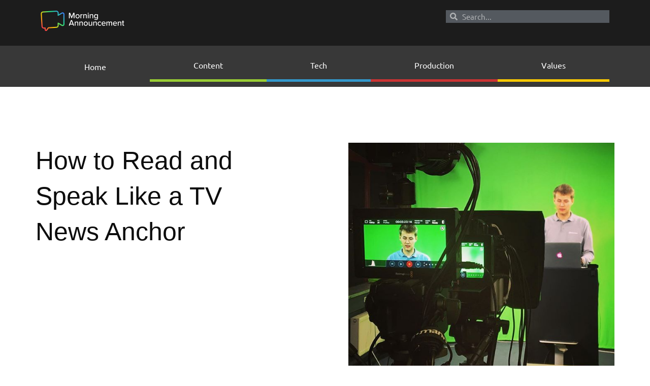

--- FILE ---
content_type: text/css
request_url: https://morningannouncement.com/wp-content/uploads/elementor/css/post-1382.css?ver=1768932995
body_size: 908
content:
.elementor-kit-1382{--e-global-color-primary:#6EC1E4;--e-global-color-secondary:#54595F;--e-global-color-text:#7A7A7A;--e-global-color-accent:#61CE70;--e-global-color-8ade697:#99CD34;--e-global-color-ebd6a41:#3398CC;--e-global-color-d55f225:#CC3333;--e-global-color-f6dfebc:#FBC902;--e-global-color-61dd112:#F48F98;--e-global-color-278fd82:#CC3333;--e-global-color-34fb07d:#131313;--e-global-color-55aff42:#F48F98;--e-global-color-0b4a259:#96A9D4;--e-global-color-62a0c09:#85C595;--e-global-typography-primary-font-family:"Ubuntu_Upload";--e-global-typography-primary-font-weight:600;--e-global-typography-secondary-font-family:"Ubuntu_Upload";--e-global-typography-secondary-font-weight:400;--e-global-typography-text-font-family:"Lato_Upload";--e-global-typography-text-font-weight:400;--e-global-typography-accent-font-family:"Lato_Upload";--e-global-typography-accent-font-weight:500;font-family:"Ubuntu_Upload", Sans-serif;font-size:20px;font-weight:normal;}.elementor-kit-1382 e-page-transition{background-color:#FFBC7D;}.elementor-kit-1382 h1{font-family:"Lato_Upload", Sans-serif;}.elementor-kit-1382 h2{font-family:"Lato_Upload", Sans-serif;font-size:48px;font-weight:bold;line-height:1.2em;letter-spacing:0px;}.elementor-kit-1382 h3{font-family:"Lato_Upload", Sans-serif;font-size:24px;}.elementor-kit-1382 h4{font-family:"Lato_Upload", Sans-serif;}.elementor-kit-1382 h5{font-family:"Lato_Upload", Sans-serif;}.elementor-kit-1382 h6{font-family:"Lato_Upload", Sans-serif;}.elementor-kit-1382 button,.elementor-kit-1382 input[type="button"],.elementor-kit-1382 input[type="submit"],.elementor-kit-1382 .elementor-button{font-family:"Ubuntu_Upload", Sans-serif;font-size:24px;}.elementor-section.elementor-section-boxed > .elementor-container{max-width:1140px;}.e-con{--container-max-width:1140px;}.elementor-widget:not(:last-child){margin-block-end:20px;}.elementor-element{--widgets-spacing:20px 20px;--widgets-spacing-row:20px;--widgets-spacing-column:20px;}{}h1.entry-title{display:var(--page-title-display);}@media(max-width:1024px){.elementor-section.elementor-section-boxed > .elementor-container{max-width:1024px;}.e-con{--container-max-width:1024px;}}@media(max-width:767px){.elementor-section.elementor-section-boxed > .elementor-container{max-width:767px;}.e-con{--container-max-width:767px;}}/* Start Custom Fonts CSS */@font-face {
	font-family: 'Ubuntu_Upload';
	font-style: normal;
	font-weight: 300;
	font-display: auto;
	src: url('https://morningannouncement.com/wp-content/uploads/2021/06/Ubuntu-Light.ttf') format('truetype');
}
@font-face {
	font-family: 'Ubuntu_Upload';
	font-style: italic;
	font-weight: 300;
	font-display: auto;
	src: url('https://morningannouncement.com/wp-content/uploads/2021/06/Ubuntu-LightItalic.ttf') format('truetype');
}
@font-face {
	font-family: 'Ubuntu_Upload';
	font-style: normal;
	font-weight: normal;
	font-display: auto;
	src: url('https://morningannouncement.com/wp-content/uploads/2021/06/Ubuntu-Regular.ttf') format('truetype');
}
@font-face {
	font-family: 'Ubuntu_Upload';
	font-style: italic;
	font-weight: normal;
	font-display: auto;
	src: url('https://morningannouncement.com/wp-content/uploads/2021/06/Ubuntu-Italic.ttf') format('truetype');
}
@font-face {
	font-family: 'Ubuntu_Upload';
	font-style: normal;
	font-weight: 500;
	font-display: auto;
	src: url('https://morningannouncement.com/wp-content/uploads/2021/06/Ubuntu-Medium.ttf') format('truetype');
}
@font-face {
	font-family: 'Ubuntu_Upload';
	font-style: italic;
	font-weight: 500;
	font-display: auto;
	src: url('https://morningannouncement.com/wp-content/uploads/2021/06/Ubuntu-MediumItalic.ttf') format('truetype');
}
@font-face {
	font-family: 'Ubuntu_Upload';
	font-style: normal;
	font-weight: bold;
	font-display: auto;
	src: url('https://morningannouncement.com/wp-content/uploads/2021/06/Ubuntu-Bold.ttf') format('truetype');
}
@font-face {
	font-family: 'Ubuntu_Upload';
	font-style: italic;
	font-weight: bold;
	font-display: auto;
	src: url('https://morningannouncement.com/wp-content/uploads/2021/06/Ubuntu-BoldItalic.ttf') format('truetype');
}
/* End Custom Fonts CSS */
/* Start Custom Fonts CSS */@font-face {
	font-family: 'Lato_Upload';
	font-style: normal;
	font-weight: 100;
	font-display: auto;
	src: url('https://morningannouncement.com/wp-content/uploads/2021/06/Lato-Thin.ttf') format('truetype');
}
@font-face {
	font-family: 'Lato_Upload';
	font-style: italic;
	font-weight: 300;
	font-display: auto;
	src: url('https://morningannouncement.com/wp-content/uploads/2021/06/Lato-LightItalic.ttf') format('truetype');
}
@font-face {
	font-family: 'Lato_Upload';
	font-style: normal;
	font-weight: normal;
	font-display: auto;
	src: url('https://morningannouncement.com/wp-content/uploads/2021/06/Lato-Regular.ttf') format('truetype');
}
@font-face {
	font-family: 'Lato_Upload';
	font-style: italic;
	font-weight: normal;
	font-display: auto;
	src: url('https://morningannouncement.com/wp-content/uploads/2021/06/Lato-Italic.ttf') format('truetype');
}
@font-face {
	font-family: 'Lato_Upload';
	font-style: normal;
	font-weight: 300;
	font-display: auto;
	src: url('https://morningannouncement.com/wp-content/uploads/2021/06/Lato-Light.ttf') format('truetype');
}
@font-face {
	font-family: 'Lato_Upload';
	font-style: italic;
	font-weight: bold;
	font-display: auto;
	src: url('https://morningannouncement.com/wp-content/uploads/2021/06/Lato-BoldItalic.ttf') format('truetype');
}
@font-face {
	font-family: 'Lato_Upload';
	font-style: normal;
	font-weight: bold;
	font-display: auto;
	src: url('https://morningannouncement.com/wp-content/uploads/2021/06/Lato-Bold.ttf') format('truetype');
}
@font-face {
	font-family: 'Lato_Upload';
	font-style: italic;
	font-weight: 900;
	font-display: auto;
	src: url('https://morningannouncement.com/wp-content/uploads/2021/06/Lato-BlackItalic.ttf') format('truetype');
}
@font-face {
	font-family: 'Lato_Upload';
	font-style: normal;
	font-weight: 900;
	font-display: auto;
	src: url('https://morningannouncement.com/wp-content/uploads/2021/06/Lato-Black.ttf') format('truetype');
}
@font-face {
	font-family: 'Lato_Upload';
	font-style: italic;
	font-weight: 100;
	font-display: auto;
	src: url('https://morningannouncement.com/wp-content/uploads/2021/06/Lato-ThinItalic.ttf') format('truetype');
}
/* End Custom Fonts CSS */

--- FILE ---
content_type: text/css
request_url: https://morningannouncement.com/wp-content/uploads/elementor/css/post-1139.css?ver=1768941570
body_size: 432
content:
.elementor-1139 .elementor-element.elementor-element-6adb8202{font-family:var( --e-global-typography-text-font-family ), Sans-serif;font-weight:var( --e-global-typography-text-font-weight );}.elementor-1139 .elementor-element.elementor-element-238d33e:not(.elementor-motion-effects-element-type-background) > .elementor-widget-wrap, .elementor-1139 .elementor-element.elementor-element-238d33e > .elementor-widget-wrap > .elementor-motion-effects-container > .elementor-motion-effects-layer{background-color:var( --e-global-color-61dd112 );}.elementor-1139 .elementor-element.elementor-element-238d33e > .elementor-element-populated{transition:background 0.3s, border 0.3s, border-radius 0.3s, box-shadow 0.3s;padding:50px 50px 50px 50px;}.elementor-1139 .elementor-element.elementor-element-238d33e > .elementor-element-populated > .elementor-background-overlay{transition:background 0.3s, border-radius 0.3s, opacity 0.3s;}.elementor-1139 .elementor-element.elementor-element-2171771 .elementor-heading-title{font-family:"Lato Upload", Sans-serif;font-weight:600;line-height:1.6em;color:var( --e-global-color-34fb07d );}.elementor-1139 .elementor-element.elementor-element-4fa2579 .elementor-button{background-color:#CC3333;fill:#FFFFFF;color:#FFFFFF;}.elementor-1139 .elementor-element.elementor-element-4fa2579 .elementor-button:hover, .elementor-1139 .elementor-element.elementor-element-4fa2579 .elementor-button:focus{background-color:#9A2929;}.elementor-1139 .elementor-element.elementor-element-abcd02e{font-family:var( --e-global-typography-text-font-family ), Sans-serif;font-weight:var( --e-global-typography-text-font-weight );}.elementor-1139 .elementor-element.elementor-element-2b30cb3:not(.elementor-motion-effects-element-type-background) > .elementor-widget-wrap, .elementor-1139 .elementor-element.elementor-element-2b30cb3 > .elementor-widget-wrap > .elementor-motion-effects-container > .elementor-motion-effects-layer{background-color:var( --e-global-color-61dd112 );}.elementor-1139 .elementor-element.elementor-element-2b30cb3 > .elementor-element-populated{transition:background 0.3s, border 0.3s, border-radius 0.3s, box-shadow 0.3s;padding:50px 50px 50px 50px;}.elementor-1139 .elementor-element.elementor-element-2b30cb3 > .elementor-element-populated > .elementor-background-overlay{transition:background 0.3s, border-radius 0.3s, opacity 0.3s;}.elementor-1139 .elementor-element.elementor-element-ea47d55 .elementor-heading-title{font-family:"Lato Upload", Sans-serif;font-weight:600;line-height:1.6em;color:var( --e-global-color-34fb07d );}.elementor-1139 .elementor-element.elementor-element-8a74bff .elementor-button{background-color:#CC3333;fill:#FFFFFF;color:#FFFFFF;}.elementor-1139 .elementor-element.elementor-element-8a74bff .elementor-button:hover, .elementor-1139 .elementor-element.elementor-element-8a74bff .elementor-button:focus{background-color:#9A2929;}

--- FILE ---
content_type: text/css
request_url: https://morningannouncement.com/wp-content/uploads/elementor/css/post-1384.css?ver=1768932995
body_size: 1386
content:
.elementor-1384 .elementor-element.elementor-element-b3c75c9{--display:flex;--min-height:90px;--flex-direction:row;--container-widget-width:calc( ( 1 - var( --container-widget-flex-grow ) ) * 100% );--container-widget-height:100%;--container-widget-flex-grow:1;--container-widget-align-self:stretch;--flex-wrap-mobile:wrap;--align-items:stretch;--gap:10px 10px;--row-gap:10px;--column-gap:10px;}.elementor-1384 .elementor-element.elementor-element-b3c75c9:not(.elementor-motion-effects-element-type-background), .elementor-1384 .elementor-element.elementor-element-b3c75c9 > .elementor-motion-effects-container > .elementor-motion-effects-layer{background-color:#1c1c1c;}.elementor-1384 .elementor-element.elementor-element-34c034e{--display:flex;}.elementor-1384 .elementor-element.elementor-element-54baf1a{text-align:start;}.elementor-1384 .elementor-element.elementor-element-6d8fc41{--display:flex;}.elementor-1384 .elementor-element.elementor-element-db6675c .elementor-search-form__container{min-height:25px;}.elementor-1384 .elementor-element.elementor-element-db6675c .elementor-search-form__submit{min-width:25px;}body:not(.rtl) .elementor-1384 .elementor-element.elementor-element-db6675c .elementor-search-form__icon{padding-left:calc(25px / 3);}body.rtl .elementor-1384 .elementor-element.elementor-element-db6675c .elementor-search-form__icon{padding-right:calc(25px / 3);}.elementor-1384 .elementor-element.elementor-element-db6675c .elementor-search-form__input, .elementor-1384 .elementor-element.elementor-element-db6675c.elementor-search-form--button-type-text .elementor-search-form__submit{padding-left:calc(25px / 3);padding-right:calc(25px / 3);}.elementor-1384 .elementor-element.elementor-element-db6675c .elementor-search-form__icon{--e-search-form-icon-size-minimal:15px;}.elementor-1384 .elementor-element.elementor-element-db6675c .elementor-search-form__input,
					.elementor-1384 .elementor-element.elementor-element-db6675c .elementor-search-form__icon,
					.elementor-1384 .elementor-element.elementor-element-db6675c .elementor-lightbox .dialog-lightbox-close-button,
					.elementor-1384 .elementor-element.elementor-element-db6675c .elementor-lightbox .dialog-lightbox-close-button:hover,
					.elementor-1384 .elementor-element.elementor-element-db6675c.elementor-search-form--skin-full_screen input[type="search"].elementor-search-form__input{color:#EFEFEF;fill:#EFEFEF;}.elementor-1384 .elementor-element.elementor-element-db6675c:not(.elementor-search-form--skin-full_screen) .elementor-search-form__container{background-color:var( --e-global-color-secondary );border-radius:0px;}.elementor-1384 .elementor-element.elementor-element-db6675c.elementor-search-form--skin-full_screen input[type="search"].elementor-search-form__input{background-color:var( --e-global-color-secondary );border-radius:0px;}.elementor-1384 .elementor-element.elementor-element-db6675c:not(.elementor-search-form--skin-full_screen) .elementor-search-form--focus .elementor-search-form__input,
					.elementor-1384 .elementor-element.elementor-element-db6675c .elementor-search-form--focus .elementor-search-form__icon,
					.elementor-1384 .elementor-element.elementor-element-db6675c .elementor-lightbox .dialog-lightbox-close-button:hover,
					.elementor-1384 .elementor-element.elementor-element-db6675c.elementor-search-form--skin-full_screen input[type="search"].elementor-search-form__input:focus{color:#e82a00;fill:#e82a00;}.elementor-1384 .elementor-element.elementor-element-db6675c:not(.elementor-search-form--skin-full_screen) .elementor-search-form--focus .elementor-search-form__container{background-color:#ffffff;}.elementor-1384 .elementor-element.elementor-element-db6675c.elementor-search-form--skin-full_screen input[type="search"].elementor-search-form__input:focus{background-color:#ffffff;}.elementor-1384 .elementor-element.elementor-element-899fec2{--display:flex;--flex-direction:row;--container-widget-width:calc( ( 1 - var( --container-widget-flex-grow ) ) * 100% );--container-widget-height:100%;--container-widget-flex-grow:1;--container-widget-align-self:stretch;--flex-wrap-mobile:wrap;--align-items:stretch;--gap:0px 0px;--row-gap:0px;--column-gap:0px;--padding-top:0px;--padding-bottom:0px;--padding-left:60px;--padding-right:60px;}.elementor-1384 .elementor-element.elementor-element-899fec2:not(.elementor-motion-effects-element-type-background), .elementor-1384 .elementor-element.elementor-element-899fec2 > .elementor-motion-effects-container > .elementor-motion-effects-layer{background-color:#383838;}.elementor-1384 .elementor-element.elementor-element-09e0c81{--display:flex;}.elementor-1384 .elementor-element.elementor-element-f523a4e.ha-has-bg-overlay:hover > .elementor-widget-container::before{transition:background 0.3s;}.elementor-1384 .elementor-element.elementor-element-f523a4e .elementor-menu-toggle{margin-left:auto;border-width:0px;border-radius:0px;}.elementor-1384 .elementor-element.elementor-element-f523a4e .elementor-nav-menu .elementor-item{font-size:16px;}.elementor-1384 .elementor-element.elementor-element-f523a4e .elementor-nav-menu--main .elementor-item{color:#ffffff;fill:#ffffff;padding-top:18px;padding-bottom:18px;}.elementor-1384 .elementor-element.elementor-element-f523a4e .elementor-nav-menu--main .elementor-item:hover,
					.elementor-1384 .elementor-element.elementor-element-f523a4e .elementor-nav-menu--main .elementor-item.elementor-item-active,
					.elementor-1384 .elementor-element.elementor-element-f523a4e .elementor-nav-menu--main .elementor-item.highlighted,
					.elementor-1384 .elementor-element.elementor-element-f523a4e .elementor-nav-menu--main .elementor-item:focus{color:#fff;}.elementor-1384 .elementor-element.elementor-element-f523a4e .elementor-nav-menu--main:not(.e--pointer-framed) .elementor-item:before,
					.elementor-1384 .elementor-element.elementor-element-f523a4e .elementor-nav-menu--main:not(.e--pointer-framed) .elementor-item:after{background-color:#e82a00;}.elementor-1384 .elementor-element.elementor-element-f523a4e .e--pointer-framed .elementor-item:before,
					.elementor-1384 .elementor-element.elementor-element-f523a4e .e--pointer-framed .elementor-item:after{border-color:#e82a00;}.elementor-1384 .elementor-element.elementor-element-f523a4e .elementor-nav-menu--main .elementor-item.elementor-item-active{color:#000000;}.elementor-1384 .elementor-element.elementor-element-f523a4e .elementor-item:before{border-radius:0px;}.elementor-1384 .elementor-element.elementor-element-f523a4e .e--animation-shutter-in-horizontal .elementor-item:before{border-radius:0px 0px 0 0;}.elementor-1384 .elementor-element.elementor-element-f523a4e .e--animation-shutter-in-horizontal .elementor-item:after{border-radius:0 0 0px 0px;}.elementor-1384 .elementor-element.elementor-element-f523a4e .e--animation-shutter-in-vertical .elementor-item:before{border-radius:0 0px 0px 0;}.elementor-1384 .elementor-element.elementor-element-f523a4e .e--animation-shutter-in-vertical .elementor-item:after{border-radius:0px 0 0 0px;}.elementor-1384 .elementor-element.elementor-element-f523a4e .elementor-nav-menu--dropdown a, .elementor-1384 .elementor-element.elementor-element-f523a4e .elementor-menu-toggle{color:#000000;fill:#000000;}.elementor-1384 .elementor-element.elementor-element-f523a4e .elementor-nav-menu--dropdown{background-color:#f2f2f2;}.elementor-1384 .elementor-element.elementor-element-f523a4e .elementor-nav-menu--dropdown a:hover,
					.elementor-1384 .elementor-element.elementor-element-f523a4e .elementor-nav-menu--dropdown a:focus,
					.elementor-1384 .elementor-element.elementor-element-f523a4e .elementor-nav-menu--dropdown a.elementor-item-active,
					.elementor-1384 .elementor-element.elementor-element-f523a4e .elementor-nav-menu--dropdown a.highlighted,
					.elementor-1384 .elementor-element.elementor-element-f523a4e .elementor-menu-toggle:hover,
					.elementor-1384 .elementor-element.elementor-element-f523a4e .elementor-menu-toggle:focus{color:#00ce1b;}.elementor-1384 .elementor-element.elementor-element-f523a4e .elementor-nav-menu--dropdown a:hover,
					.elementor-1384 .elementor-element.elementor-element-f523a4e .elementor-nav-menu--dropdown a:focus,
					.elementor-1384 .elementor-element.elementor-element-f523a4e .elementor-nav-menu--dropdown a.elementor-item-active,
					.elementor-1384 .elementor-element.elementor-element-f523a4e .elementor-nav-menu--dropdown a.highlighted{background-color:#ededed;}.elementor-1384 .elementor-element.elementor-element-f523a4e .elementor-nav-menu--dropdown .elementor-item, .elementor-1384 .elementor-element.elementor-element-f523a4e .elementor-nav-menu--dropdown  .elementor-sub-item{font-size:15px;}.elementor-1384 .elementor-element.elementor-element-f523a4e div.elementor-menu-toggle{color:#ffffff;}.elementor-1384 .elementor-element.elementor-element-f523a4e div.elementor-menu-toggle svg{fill:#ffffff;}.elementor-1384 .elementor-element.elementor-element-f523a4e div.elementor-menu-toggle:hover, .elementor-1384 .elementor-element.elementor-element-f523a4e div.elementor-menu-toggle:focus{color:#e82a00;}.elementor-1384 .elementor-element.elementor-element-f523a4e div.elementor-menu-toggle:hover svg, .elementor-1384 .elementor-element.elementor-element-f523a4e div.elementor-menu-toggle:focus svg{fill:#e82a00;}.elementor-1384 .elementor-element.elementor-element-f523a4e{--nav-menu-icon-size:30px;}.elementor-theme-builder-content-area{height:400px;}.elementor-location-header:before, .elementor-location-footer:before{content:"";display:table;clear:both;}@media(max-width:1024px){.elementor-1384 .elementor-element.elementor-element-b3c75c9{--min-height:80px;--padding-top:20px;--padding-bottom:20px;--padding-left:20px;--padding-right:20px;}.elementor-1384 .elementor-element.elementor-element-6d8fc41{--padding-top:0px;--padding-bottom:0px;--padding-left:70px;--padding-right:0px;}.elementor-1384 .elementor-element.elementor-element-db6675c .elementor-search-form__icon{--e-search-form-icon-size-minimal:15px;}.elementor-1384 .elementor-element.elementor-element-899fec2{--padding-top:10px;--padding-bottom:10px;--padding-left:20px;--padding-right:20px;}}@media(max-width:767px){.elementor-1384 .elementor-element.elementor-element-b3c75c9{--min-height:87px;--padding-top:15px;--padding-bottom:15px;--padding-left:20px;--padding-right:20px;}.elementor-1384 .elementor-element.elementor-element-34c034e{--width:100%;}.elementor-1384 .elementor-element.elementor-element-54baf1a img{width:150px;}.elementor-1384 .elementor-element.elementor-element-6d8fc41{--width:100%;--padding-top:0px;--padding-bottom:0px;--padding-left:0px;--padding-right:0px;}.elementor-1384 .elementor-element.elementor-element-db6675c .elementor-search-form__icon{--e-search-form-icon-size-minimal:16px;}.elementor-1384 .elementor-element.elementor-element-899fec2{--padding-top:10px;--padding-bottom:10px;--padding-left:20px;--padding-right:20px;}.elementor-1384 .elementor-element.elementor-element-09e0c81{--width:100%;}}@media(min-width:768px){.elementor-1384 .elementor-element.elementor-element-34c034e{--width:70%;}.elementor-1384 .elementor-element.elementor-element-6d8fc41{--width:30%;}}@media(max-width:1024px) and (min-width:768px){.elementor-1384 .elementor-element.elementor-element-34c034e{--width:50%;}.elementor-1384 .elementor-element.elementor-element-6d8fc41{--width:50%;}}/* Start custom CSS for nav-menu, class: .elementor-element-f523a4e */li.menu-item-1364 {border-bottom:5px solid #777777;}
li.menu-item-1365 {border-bottom:5px solid #99CD34;}
li.menu-item-1366{border-bottom:5px solid #3398CC;}
li.menu-item-1367{border-bottom:5px solid #CC3333;}

li.menu-item-1368{border-bottom:5px solid #FBC902;}/* End custom CSS */

--- FILE ---
content_type: text/css
request_url: https://morningannouncement.com/wp-content/uploads/elementor/css/post-1388.css?ver=1768932995
body_size: 825
content:
.elementor-1388 .elementor-element.elementor-element-71868245:not(.elementor-motion-effects-element-type-background), .elementor-1388 .elementor-element.elementor-element-71868245 > .elementor-motion-effects-container > .elementor-motion-effects-layer{background-color:#000000;}.elementor-1388 .elementor-element.elementor-element-71868245{border-style:solid;border-width:5px 0px 0px 0px;transition:background 0.3s, border 0.3s, border-radius 0.3s, box-shadow 0.3s;padding:50px 0px 20px 0px;}.elementor-1388 .elementor-element.elementor-element-71868245 > .elementor-background-overlay{transition:background 0.3s, border-radius 0.3s, opacity 0.3s;}.elementor-1388 .elementor-element.elementor-element-65fcd6b1 .elementor-heading-title{font-size:18px;font-weight:500;color:#ffffff;}.elementor-1388 .elementor-element.elementor-element-5b96dab5 .elementor-icon-list-items:not(.elementor-inline-items) .elementor-icon-list-item:not(:last-child){padding-block-end:calc(5px/2);}.elementor-1388 .elementor-element.elementor-element-5b96dab5 .elementor-icon-list-items:not(.elementor-inline-items) .elementor-icon-list-item:not(:first-child){margin-block-start:calc(5px/2);}.elementor-1388 .elementor-element.elementor-element-5b96dab5 .elementor-icon-list-items.elementor-inline-items .elementor-icon-list-item{margin-inline:calc(5px/2);}.elementor-1388 .elementor-element.elementor-element-5b96dab5 .elementor-icon-list-items.elementor-inline-items{margin-inline:calc(-5px/2);}.elementor-1388 .elementor-element.elementor-element-5b96dab5 .elementor-icon-list-items.elementor-inline-items .elementor-icon-list-item:after{inset-inline-end:calc(-5px/2);}.elementor-1388 .elementor-element.elementor-element-5b96dab5 .elementor-icon-list-icon i{transition:color 0.3s;}.elementor-1388 .elementor-element.elementor-element-5b96dab5 .elementor-icon-list-icon svg{transition:fill 0.3s;}.elementor-1388 .elementor-element.elementor-element-5b96dab5{--e-icon-list-icon-size:0px;--icon-vertical-offset:0px;}.elementor-1388 .elementor-element.elementor-element-5b96dab5 .elementor-icon-list-icon{padding-inline-end:0px;}.elementor-1388 .elementor-element.elementor-element-5b96dab5 .elementor-icon-list-item > .elementor-icon-list-text, .elementor-1388 .elementor-element.elementor-element-5b96dab5 .elementor-icon-list-item > a{font-size:14px;font-weight:300;}.elementor-1388 .elementor-element.elementor-element-5b96dab5 .elementor-icon-list-text{color:rgba(255,255,255,0.79);transition:color 0.3s;}.elementor-1388 .elementor-element.elementor-element-28906601 .elementor-heading-title{font-size:18px;font-weight:500;color:#ffffff;}.elementor-1388 .elementor-element.elementor-element-3dc8ce8b .elementor-icon-list-items:not(.elementor-inline-items) .elementor-icon-list-item:not(:last-child){padding-block-end:calc(5px/2);}.elementor-1388 .elementor-element.elementor-element-3dc8ce8b .elementor-icon-list-items:not(.elementor-inline-items) .elementor-icon-list-item:not(:first-child){margin-block-start:calc(5px/2);}.elementor-1388 .elementor-element.elementor-element-3dc8ce8b .elementor-icon-list-items.elementor-inline-items .elementor-icon-list-item{margin-inline:calc(5px/2);}.elementor-1388 .elementor-element.elementor-element-3dc8ce8b .elementor-icon-list-items.elementor-inline-items{margin-inline:calc(-5px/2);}.elementor-1388 .elementor-element.elementor-element-3dc8ce8b .elementor-icon-list-items.elementor-inline-items .elementor-icon-list-item:after{inset-inline-end:calc(-5px/2);}.elementor-1388 .elementor-element.elementor-element-3dc8ce8b .elementor-icon-list-icon i{transition:color 0.3s;}.elementor-1388 .elementor-element.elementor-element-3dc8ce8b .elementor-icon-list-icon svg{transition:fill 0.3s;}.elementor-1388 .elementor-element.elementor-element-3dc8ce8b{--e-icon-list-icon-size:0px;--icon-vertical-offset:0px;}.elementor-1388 .elementor-element.elementor-element-3dc8ce8b .elementor-icon-list-icon{padding-inline-end:0px;}.elementor-1388 .elementor-element.elementor-element-3dc8ce8b .elementor-icon-list-item > .elementor-icon-list-text, .elementor-1388 .elementor-element.elementor-element-3dc8ce8b .elementor-icon-list-item > a{font-size:14px;font-weight:300;}.elementor-1388 .elementor-element.elementor-element-3dc8ce8b .elementor-icon-list-text{color:rgba(255,255,255,0.79);transition:color 0.3s;}.elementor-1388 .elementor-element.elementor-element-34277f28{text-align:center;}.elementor-1388 .elementor-element.elementor-element-34277f28 .elementor-heading-title{font-size:13px;font-weight:300;color:rgba(255,255,255,0.39);}.elementor-theme-builder-content-area{height:400px;}.elementor-location-header:before, .elementor-location-footer:before{content:"";display:table;clear:both;}@media(min-width:768px){.elementor-1388 .elementor-element.elementor-element-65b84588{width:15%;}.elementor-1388 .elementor-element.elementor-element-33ac73dc{width:15%;}.elementor-1388 .elementor-element.elementor-element-e124c14{width:15%;}.elementor-1388 .elementor-element.elementor-element-108bbf1a{width:24.018%;}.elementor-1388 .elementor-element.elementor-element-42a78616{width:30.982%;}}@media(max-width:1024px){.elementor-1388 .elementor-element.elementor-element-71868245{padding:30px 10px 30px 10px;}.elementor-1388 .elementor-element.elementor-element-5b96dab5 .elementor-icon-list-item > .elementor-icon-list-text, .elementor-1388 .elementor-element.elementor-element-5b96dab5 .elementor-icon-list-item > a{font-size:13px;}.elementor-1388 .elementor-element.elementor-element-3dc8ce8b .elementor-icon-list-item > .elementor-icon-list-text, .elementor-1388 .elementor-element.elementor-element-3dc8ce8b .elementor-icon-list-item > a{font-size:13px;}.elementor-1388 .elementor-element.elementor-element-34277f28 .elementor-heading-title{font-size:14px;}}@media(max-width:767px){.elementor-1388 .elementor-element.elementor-element-71868245{padding:20px 20px 20px 20px;}.elementor-1388 .elementor-element.elementor-element-293c27b2 > .elementor-element-populated{padding:0px 0px 0px 0px;}.elementor-1388 .elementor-element.elementor-element-65b84588{width:50%;}.elementor-1388 .elementor-element.elementor-element-33ac73dc{width:50%;}.elementor-1388 .elementor-element.elementor-element-e124c14{width:50%;}.elementor-1388 .elementor-element.elementor-element-e124c14 > .elementor-element-populated{margin:20px 0px 0px 0px;--e-column-margin-right:0px;--e-column-margin-left:0px;}.elementor-1388 .elementor-element.elementor-element-108bbf1a{width:50%;}.elementor-1388 .elementor-element.elementor-element-108bbf1a > .elementor-element-populated{margin:20px 0px 0px 0px;--e-column-margin-right:0px;--e-column-margin-left:0px;}.elementor-1388 .elementor-element.elementor-element-42a78616 > .elementor-element-populated{margin:20px 0px 20px 0px;--e-column-margin-right:0px;--e-column-margin-left:0px;}.elementor-1388 .elementor-element.elementor-element-34277f28{text-align:center;}.elementor-1388 .elementor-element.elementor-element-34277f28 .elementor-heading-title{line-height:18px;}}

--- FILE ---
content_type: text/css
request_url: https://morningannouncement.com/wp-content/uploads/elementor/css/post-1442.css?ver=1768932995
body_size: 2928
content:
.elementor-1442 .elementor-element.elementor-element-b943e35{--display:flex;--flex-direction:row;--container-widget-width:calc( ( 1 - var( --container-widget-flex-grow ) ) * 100% );--container-widget-height:100%;--container-widget-flex-grow:1;--container-widget-align-self:stretch;--flex-wrap-mobile:wrap;--align-items:stretch;--gap:10px 10px;--row-gap:10px;--column-gap:10px;--margin-top:100px;--margin-bottom:0px;--margin-left:0px;--margin-right:0px;}.elementor-1442 .elementor-element.elementor-element-d61e3ac{--display:flex;--padding-top:0%;--padding-bottom:0%;--padding-left:0%;--padding-right:15%;}.elementor-1442 .elementor-element.elementor-element-1db322e .elementor-heading-title{font-family:"Rubik", Sans-serif;font-size:50px;font-weight:500;line-height:1.4em;color:#0c0c0c;}.elementor-1442 .elementor-element.elementor-element-c4b9681{--display:flex;--padding-top:0px;--padding-bottom:0px;--padding-left:0px;--padding-right:0px;}.elementor-1442 .elementor-element.elementor-element-0503c1b{text-align:end;}.elementor-1442 .elementor-element.elementor-element-4f5f15e6{margin-top:50px;margin-bottom:0px;}.elementor-1442 .elementor-element.elementor-element-2d275dd{--display:flex;--flex-direction:row;--container-widget-width:calc( ( 1 - var( --container-widget-flex-grow ) ) * 100% );--container-widget-height:100%;--container-widget-flex-grow:1;--container-widget-align-self:stretch;--flex-wrap-mobile:wrap;--align-items:stretch;--gap:10px 10px;--row-gap:10px;--column-gap:10px;--margin-top:180px;--margin-bottom:0px;--margin-left:0px;--margin-right:0px;}.elementor-1442 .elementor-element.elementor-element-677bce9{--display:flex;--gap:50px 50px;--row-gap:50px;--column-gap:50px;--padding-top:0px;--padding-bottom:0px;--padding-left:20px;--padding-right:150px;}.elementor-1442 .elementor-element.elementor-element-b96501e .elementor-widget-container{font-family:"Rubik", Sans-serif;font-size:36px;line-height:1.4em;color:#0c0c0c;}.elementor-1442 .elementor-element.elementor-element-6c7e676{color:#0c0c0c;font-family:"Rubik", Sans-serif;font-size:18px;font-weight:300;}.elementor-1442 .elementor-element.elementor-element-7997f55{--display:flex;--flex-direction:row;--container-widget-width:calc( ( 1 - var( --container-widget-flex-grow ) ) * 100% );--container-widget-height:100%;--container-widget-flex-grow:1;--container-widget-align-self:stretch;--flex-wrap-mobile:wrap;--align-items:stretch;--gap:10px 10px;--row-gap:10px;--column-gap:10px;--margin-top:30px;--margin-bottom:80px;--margin-left:0px;--margin-right:0px;}.elementor-1442 .elementor-element.elementor-element-fde66dd{--display:flex;--justify-content:center;}.elementor-1442 .elementor-element.elementor-element-e94fb8d .elementor-heading-title{font-family:"Rubik", Sans-serif;font-size:22px;font-weight:500;color:#0c0c0c;}.elementor-1442 .elementor-element.elementor-element-194fe61{--display:flex;--justify-content:center;--padding-top:0px;--padding-bottom:0px;--padding-left:0px;--padding-right:0px;}.elementor-1442 .elementor-element.elementor-element-99bff0d{--alignment:right;--grid-side-margin:20px;--grid-column-gap:20px;--grid-row-gap:0px;--grid-bottom-margin:0px;}.elementor-1442 .elementor-element.elementor-element-99bff0d .elementor-share-btn{font-size:calc(1px * 10);}.elementor-1442 .elementor-element.elementor-element-99bff0d .elementor-share-btn__icon{--e-share-buttons-icon-size:1.6em;}.elementor-1442 .elementor-element.elementor-element-99bff0d .elementor-share-btn__title{font-family:"Rubik", Sans-serif;font-size:16px;font-weight:200;}.elementor-1442 .elementor-element.elementor-element-ad9f625 > .elementor-widget-container{margin:0px 0px 80px 0px;padding:3% 35% 3% 0%;border-style:solid;border-width:1px 0px 1px 0px;border-color:#dddddd;}.elementor-1442 .elementor-element.elementor-element-ad9f625 .elementor-author-box__avatar img{width:100px;height:100px;}body.rtl .elementor-1442 .elementor-element.elementor-element-ad9f625.elementor-author-box--layout-image-left .elementor-author-box__avatar,
					 body:not(.rtl) .elementor-1442 .elementor-element.elementor-element-ad9f625:not(.elementor-author-box--layout-image-above) .elementor-author-box__avatar{margin-right:50px;margin-left:0;}body:not(.rtl) .elementor-1442 .elementor-element.elementor-element-ad9f625.elementor-author-box--layout-image-right .elementor-author-box__avatar,
					 body.rtl .elementor-1442 .elementor-element.elementor-element-ad9f625:not(.elementor-author-box--layout-image-above) .elementor-author-box__avatar{margin-left:50px;margin-right:0;}.elementor-1442 .elementor-element.elementor-element-ad9f625.elementor-author-box--layout-image-above .elementor-author-box__avatar{margin-bottom:50px;}.elementor-1442 .elementor-element.elementor-element-ad9f625 .elementor-author-box__name{color:#0c0c0c;font-family:"Rubik", Sans-serif;font-size:22px;font-weight:300;text-transform:capitalize;margin-bottom:10px;}.elementor-1442 .elementor-element.elementor-element-ad9f625 .elementor-author-box__bio{color:rgba(12,12,12,0.5);font-family:"Rubik", Sans-serif;font-size:15px;font-weight:300;}.elementor-1442 .elementor-element.elementor-element-74d7aa8{--display:flex;--flex-direction:column;--container-widget-width:calc( ( 1 - var( --container-widget-flex-grow ) ) * 100% );--container-widget-height:initial;--container-widget-flex-grow:0;--container-widget-align-self:initial;--flex-wrap-mobile:wrap;--align-items:flex-start;--padding-top:0px;--padding-bottom:0px;--padding-left:0px;--padding-right:20px;}.elementor-1442 .elementor-element.elementor-element-7521df5 > .elementor-widget-container{margin:70px 0px 0px 0px;}.elementor-1442 .elementor-element.elementor-element-7521df5 .elementor-heading-title{font-size:30px;font-weight:600;color:#0c0c0c;}.elementor-1442 .elementor-element.elementor-global-1993 .elementor-repeater-item-1872cd5.elementor-social-icon{background-color:#3b5997;}.elementor-1442 .elementor-element.elementor-global-1993 .elementor-repeater-item-1872cd5.elementor-social-icon i{color:#ffffff;}.elementor-1442 .elementor-element.elementor-global-1993 .elementor-repeater-item-1872cd5.elementor-social-icon svg{fill:#ffffff;}.elementor-1442 .elementor-element.elementor-global-1993 .elementor-repeater-item-b178676.elementor-social-icon{background-color:#ed4141;}.elementor-1442 .elementor-element.elementor-global-1993 .elementor-repeater-item-b178676.elementor-social-icon i{color:#ffffff;}.elementor-1442 .elementor-element.elementor-global-1993 .elementor-repeater-item-b178676.elementor-social-icon svg{fill:#ffffff;}.elementor-1442 .elementor-element.elementor-global-1993 .elementor-repeater-item-323f473.elementor-social-icon{background-color:#125d8f;}.elementor-1442 .elementor-element.elementor-global-1993 .elementor-repeater-item-323f473.elementor-social-icon i{color:#ffffff;}.elementor-1442 .elementor-element.elementor-global-1993 .elementor-repeater-item-323f473.elementor-social-icon svg{fill:#ffffff;}.elementor-1442 .elementor-element.elementor-global-1993{--grid-template-columns:repeat(0, auto);width:100%;max-width:100%;--icon-size:1.3rem;--grid-column-gap:20px;--grid-row-gap:0px;}.elementor-1442 .elementor-element.elementor-global-1993 .elementor-widget-container{text-align:left;}.elementor-1442 .elementor-element.elementor-global-1993 > .elementor-widget-container{margin:0px 0px 0px 0px;padding:0px 0px 0px 0px;}.elementor-1442 .elementor-element.elementor-global-1993.elementor-element{--align-self:flex-start;}.elementor-1442 .elementor-element.elementor-global-1993 .elementor-social-icon{--icon-padding:1.6em;}.elementor-1442 .elementor-element.elementor-element-e38c6df{--display:flex;--flex-direction:row;--container-widget-width:calc( ( 1 - var( --container-widget-flex-grow ) ) * 100% );--container-widget-height:100%;--container-widget-flex-grow:1;--container-widget-align-self:stretch;--flex-wrap-mobile:wrap;--align-items:stretch;--gap:10px 10px;--row-gap:10px;--column-gap:10px;border-style:solid;--border-style:solid;border-width:2px 2px 2px 2px;--border-top-width:2px;--border-right-width:2px;--border-bottom-width:2px;--border-left-width:2px;border-color:var( --e-global-color-accent );--border-color:var( --e-global-color-accent );--border-radius:11px 11px 11px 11px;--margin-top:60px;--margin-bottom:60px;--margin-left:0px;--margin-right:0px;}.elementor-1442 .elementor-element.elementor-element-b3f4d5f{--display:flex;}.elementor-1442 .elementor-element.elementor-element-292f62f{text-align:center;}.elementor-1442 .elementor-element.elementor-element-c94ae4a > .elementor-widget-container{margin:20px 0px 0px 0px;}.elementor-1442 .elementor-element.elementor-element-c94ae4a{text-align:end;}.elementor-1442 .elementor-element.elementor-element-c94ae4a img{width:100%;}.elementor-1442 .elementor-element.elementor-element-3022d3a > .elementor-widget-container{margin:70px 0px 0px 0px;}.elementor-1442 .elementor-element.elementor-element-3022d3a .elementor-heading-title{font-family:"Rubik", Sans-serif;font-size:22px;font-weight:500;color:#0c0c0c;}.elementor-1442 .elementor-element.elementor-element-779b451{--grid-row-gap:30px;--grid-column-gap:30px;}.elementor-1442 .elementor-element.elementor-element-779b451 > .elementor-widget-container{margin:24px 0px 0px 0px;}.elementor-1442 .elementor-element.elementor-element-779b451 .elementor-posts-container .elementor-post__thumbnail{padding-bottom:calc( 0.75 * 100% );}.elementor-1442 .elementor-element.elementor-element-779b451:after{content:"0.75";}.elementor-1442 .elementor-element.elementor-element-779b451 .elementor-post__thumbnail__link{width:40%;}.elementor-1442 .elementor-element.elementor-element-779b451 .elementor-post__meta-data span + span:before{content:"///";}.elementor-1442 .elementor-element.elementor-element-779b451 .elementor-post__text{padding:20px 0px 0px 0px;}.elementor-1442 .elementor-element.elementor-element-779b451.elementor-posts--thumbnail-left .elementor-post__thumbnail__link{margin-right:20px;}.elementor-1442 .elementor-element.elementor-element-779b451.elementor-posts--thumbnail-right .elementor-post__thumbnail__link{margin-left:20px;}.elementor-1442 .elementor-element.elementor-element-779b451.elementor-posts--thumbnail-top .elementor-post__thumbnail__link{margin-bottom:20px;}.elementor-1442 .elementor-element.elementor-element-779b451 .elementor-post__title, .elementor-1442 .elementor-element.elementor-element-779b451 .elementor-post__title a{color:#0c0c0c;font-family:"Rubik", Sans-serif;font-size:16px;font-weight:500;}.elementor-1442 .elementor-element.elementor-element-779b451 .elementor-post__title{margin-bottom:10px;}.elementor-1442 .elementor-element.elementor-element-779b451 .elementor-post__meta-data{color:rgba(12,12,12,0.5);font-family:"Rubik", Sans-serif;font-size:14px;font-weight:300;text-transform:capitalize;margin-bottom:0px;}.elementor-1442 .elementor-element.elementor-element-779b451 .elementor-post__meta-data span:before{color:rgba(12,12,12,0.5);}.elementor-1442 .elementor-element.elementor-element-892c699{--display:flex;--flex-direction:row;--container-widget-width:calc( ( 1 - var( --container-widget-flex-grow ) ) * 100% );--container-widget-height:100%;--container-widget-flex-grow:1;--container-widget-align-self:stretch;--flex-wrap-mobile:wrap;--align-items:stretch;--gap:10px 10px;--row-gap:10px;--column-gap:10px;border-style:solid;--border-style:solid;border-width:1px 1px 1px 1px;--border-top-width:1px;--border-right-width:1px;--border-bottom-width:1px;--border-left-width:1px;border-color:rgba(12,12,12,0.1);--border-color:rgba(12,12,12,0.1);--margin-top:70px;--margin-bottom:0px;--margin-left:0px;--margin-right:0px;}.elementor-1442 .elementor-element.elementor-element-892c699:not(.elementor-motion-effects-element-type-background), .elementor-1442 .elementor-element.elementor-element-892c699 > .elementor-motion-effects-container > .elementor-motion-effects-layer{background-color:#f7f7f7;}.elementor-1442 .elementor-element.elementor-element-9f9672c{--display:flex;--gap:20px 20px;--row-gap:20px;--column-gap:20px;--padding-top:50px;--padding-bottom:50px;--padding-left:50px;--padding-right:50px;}.elementor-1442 .elementor-element.elementor-element-75dbeac{--divider-border-style:solid;--divider-color:#000;--divider-border-width:1px;}.elementor-1442 .elementor-element.elementor-element-75dbeac .elementor-divider-separator{width:215px;margin:0 auto;margin-left:0;}.elementor-1442 .elementor-element.elementor-element-75dbeac .elementor-divider{text-align:left;padding-block-start:5px;padding-block-end:5px;}.elementor-1442 .elementor-element.elementor-element-75dbeac .elementor-divider__text{color:#f40045;font-family:"Rubik", Sans-serif;font-size:14px;font-weight:400;}.elementor-1442 .elementor-element.elementor-element-d58e047 .elementor-heading-title{font-family:"Rubik", Sans-serif;font-size:30px;font-weight:500;color:#0c0c0c;}.elementor-1442 .elementor-element.elementor-element-ba2fc43{font-family:"Rubik", Sans-serif;font-size:16px;font-weight:300;color:rgba(12,12,12,0.5);}.elementor-1442 .elementor-element.elementor-element-bf4bb1a > .elementor-widget-container{margin:30px 0px 0px 0px;}.elementor-1442 .elementor-element.elementor-element-bf4bb1a .elementor-field-group{padding-right:calc( 20px/2 );padding-left:calc( 20px/2 );margin-bottom:20px;}.elementor-1442 .elementor-element.elementor-element-bf4bb1a .elementor-form-fields-wrapper{margin-left:calc( -20px/2 );margin-right:calc( -20px/2 );margin-bottom:-20px;}.elementor-1442 .elementor-element.elementor-element-bf4bb1a .elementor-field-group.recaptcha_v3-bottomleft, .elementor-1442 .elementor-element.elementor-element-bf4bb1a .elementor-field-group.recaptcha_v3-bottomright{margin-bottom:0;}body.rtl .elementor-1442 .elementor-element.elementor-element-bf4bb1a .elementor-labels-inline .elementor-field-group > label{padding-left:0px;}body:not(.rtl) .elementor-1442 .elementor-element.elementor-element-bf4bb1a .elementor-labels-inline .elementor-field-group > label{padding-right:0px;}body .elementor-1442 .elementor-element.elementor-element-bf4bb1a .elementor-labels-above .elementor-field-group > label{padding-bottom:0px;}.elementor-1442 .elementor-element.elementor-element-bf4bb1a .elementor-field-type-html{padding-bottom:0px;}.elementor-1442 .elementor-element.elementor-element-bf4bb1a .elementor-field-group .elementor-field{color:#cacaca;}.elementor-1442 .elementor-element.elementor-element-bf4bb1a .elementor-field-group .elementor-field, .elementor-1442 .elementor-element.elementor-element-bf4bb1a .elementor-field-subgroup label{font-family:"Rubik", Sans-serif;font-size:16px;font-weight:300;}.elementor-1442 .elementor-element.elementor-element-bf4bb1a .elementor-field-group .elementor-field:not(.elementor-select-wrapper){background-color:#ffffff;border-width:0px 0px 0px 0px;border-radius:0px 0px 0px 0px;}.elementor-1442 .elementor-element.elementor-element-bf4bb1a .elementor-field-group .elementor-select-wrapper select{background-color:#ffffff;border-width:0px 0px 0px 0px;border-radius:0px 0px 0px 0px;}.elementor-1442 .elementor-element.elementor-element-bf4bb1a .elementor-button{font-family:"Rubik", Sans-serif;font-size:15px;font-weight:300;text-transform:uppercase;line-height:1.6em;border-radius:0px 0px 0px 0px;}.elementor-1442 .elementor-element.elementor-element-bf4bb1a .e-form__buttons__wrapper__button-next{background-color:#0c0c0c;color:#ffffff;}.elementor-1442 .elementor-element.elementor-element-bf4bb1a .elementor-button[type="submit"]{background-color:#0c0c0c;color:#ffffff;}.elementor-1442 .elementor-element.elementor-element-bf4bb1a .elementor-button[type="submit"] svg *{fill:#ffffff;}.elementor-1442 .elementor-element.elementor-element-bf4bb1a .e-form__buttons__wrapper__button-previous{color:#ffffff;}.elementor-1442 .elementor-element.elementor-element-bf4bb1a .e-form__buttons__wrapper__button-next:hover{background-color:#f40045;color:#ffffff;}.elementor-1442 .elementor-element.elementor-element-bf4bb1a .elementor-button[type="submit"]:hover{background-color:#f40045;color:#ffffff;}.elementor-1442 .elementor-element.elementor-element-bf4bb1a .elementor-button[type="submit"]:hover svg *{fill:#ffffff;}.elementor-1442 .elementor-element.elementor-element-bf4bb1a .e-form__buttons__wrapper__button-previous:hover{color:#ffffff;}.elementor-1442 .elementor-element.elementor-element-bf4bb1a{--e-form-steps-indicators-spacing:20px;--e-form-steps-indicator-padding:30px;--e-form-steps-indicator-inactive-secondary-color:#ffffff;--e-form-steps-indicator-active-secondary-color:#ffffff;--e-form-steps-indicator-completed-secondary-color:#ffffff;--e-form-steps-divider-width:1px;--e-form-steps-divider-gap:10px;}.elementor-1442 .elementor-element.elementor-element-c1527f8 > .elementor-widget-container{margin:70px 0px 0px 0px;}.elementor-1442 .elementor-element.elementor-element-c1527f8 .elementor-heading-title{font-family:"Rubik", Sans-serif;font-size:22px;font-weight:500;color:#0c0c0c;}.elementor-1442 .elementor-element.elementor-element-e4bd353 .elementor-nav-menu .elementor-item{font-family:"Rubik", Sans-serif;font-size:16px;font-weight:300;text-decoration:underline;}.elementor-1442 .elementor-element.elementor-element-e4bd353 .elementor-nav-menu--main .elementor-item{color:#0c0c0c;fill:#0c0c0c;padding-left:0px;padding-right:0px;padding-top:10px;padding-bottom:10px;}.elementor-1442 .elementor-element.elementor-element-e4bd353 .elementor-nav-menu--main .elementor-item:hover,
					.elementor-1442 .elementor-element.elementor-element-e4bd353 .elementor-nav-menu--main .elementor-item.elementor-item-active,
					.elementor-1442 .elementor-element.elementor-element-e4bd353 .elementor-nav-menu--main .elementor-item.highlighted,
					.elementor-1442 .elementor-element.elementor-element-e4bd353 .elementor-nav-menu--main .elementor-item:focus{color:#f40045;fill:#f40045;}.elementor-1442 .elementor-element.elementor-element-e4bd353 .elementor-nav-menu--main .elementor-item.elementor-item-active{color:#f40045;}.elementor-1442 .elementor-element.elementor-element-e4bd353{--e-nav-menu-horizontal-menu-item-margin:calc( 30px / 2 );}.elementor-1442 .elementor-element.elementor-element-e4bd353 .elementor-nav-menu--main:not(.elementor-nav-menu--layout-horizontal) .elementor-nav-menu > li:not(:last-child){margin-bottom:30px;}.elementor-1442 .elementor-element.elementor-element-6bc92e9{--display:flex;--flex-direction:row;--container-widget-width:calc( ( 1 - var( --container-widget-flex-grow ) ) * 100% );--container-widget-height:100%;--container-widget-flex-grow:1;--container-widget-align-self:stretch;--flex-wrap-mobile:wrap;--align-items:stretch;--gap:10px 10px;--row-gap:10px;--column-gap:10px;--margin-top:80px;--margin-bottom:0px;--margin-left:0px;--margin-right:0px;}.elementor-1442 .elementor-element.elementor-element-9d66a3e{--display:flex;--padding-top:0px;--padding-bottom:0px;--padding-left:0px;--padding-right:0px;}.elementor-1442 .elementor-element.elementor-element-5604a59 > .elementor-widget-container{background-color:#f7f7f7;padding:30px 30px 30px 30px;border-style:solid;border-width:1px 1px 1px 1px;border-color:rgba(12,12,12,0.1);}.elementor-1442 .elementor-element.elementor-element-5604a59.ha-has-bg-overlay:hover > .elementor-widget-container::before{transition:background 0.3s;}.elementor-1442 .elementor-element.elementor-element-5604a59 span.post-navigation__prev--label{color:#0c0c0c;}.elementor-1442 .elementor-element.elementor-element-5604a59 span.post-navigation__next--label{color:#0c0c0c;}.elementor-1442 .elementor-element.elementor-element-5604a59 span.post-navigation__prev--label, .elementor-1442 .elementor-element.elementor-element-5604a59 span.post-navigation__next--label{font-family:"Rubik", Sans-serif;font-size:16px;font-weight:300;text-transform:capitalize;}.elementor-1442 .elementor-element.elementor-element-5604a59 span.post-navigation__prev--title, .elementor-1442 .elementor-element.elementor-element-5604a59 span.post-navigation__next--title{color:#0c0c0c;font-family:"Rubik", Sans-serif;font-size:18px;font-weight:400;}.elementor-1442 .elementor-element.elementor-element-5604a59 .post-navigation__arrow-wrapper{color:#0c0c0c;fill:#0c0c0c;font-size:18px;}.elementor-1442 .elementor-element.elementor-element-5604a59 .elementor-post-navigation__link a {gap:15px;}.elementor-1442 .elementor-element.elementor-element-57ba393{--display:flex;--flex-direction:row;--container-widget-width:calc( ( 1 - var( --container-widget-flex-grow ) ) * 100% );--container-widget-height:100%;--container-widget-flex-grow:1;--container-widget-align-self:stretch;--flex-wrap-mobile:wrap;--align-items:stretch;--gap:10px 10px;--row-gap:10px;--column-gap:10px;--margin-top:180px;--margin-bottom:0px;--margin-left:0px;--margin-right:0px;}.elementor-1442 .elementor-element.elementor-element-baad7d7{--display:flex;--gap:10px 10px;--row-gap:10px;--column-gap:10px;--padding-top:0px;--padding-bottom:0px;--padding-left:20px;--padding-right:20px;}.elementor-1442 .elementor-element.elementor-element-e6a99c1{--divider-border-style:solid;--divider-color:#000;--divider-border-width:1px;}.elementor-1442 .elementor-element.elementor-element-e6a99c1 .elementor-divider-separator{width:135px;margin:0 auto;margin-left:0;}.elementor-1442 .elementor-element.elementor-element-e6a99c1 .elementor-divider{text-align:left;padding-block-start:5px;padding-block-end:5px;}.elementor-1442 .elementor-element.elementor-element-e6a99c1 .elementor-divider__text{color:#f40045;font-family:"Rubik", Sans-serif;font-size:14px;font-weight:400;}.elementor-1442 .elementor-element.elementor-element-9779a59 .elementor-heading-title{font-family:"Rubik", Sans-serif;font-size:45px;font-weight:400;color:#0c0c0c;}.elementor-1442 .elementor-element.elementor-element-1d6122d{--grid-row-gap:35px;--grid-column-gap:30px;}.elementor-1442 .elementor-element.elementor-element-1d6122d > .elementor-widget-container{margin:50px 0px 0px 0px;}.elementor-1442 .elementor-element.elementor-element-1d6122d .elementor-posts-container .elementor-post__thumbnail{padding-bottom:calc( 0.75 * 100% );}.elementor-1442 .elementor-element.elementor-element-1d6122d:after{content:"0.75";}.elementor-1442 .elementor-element.elementor-element-1d6122d .elementor-post__thumbnail__link{width:100%;}.elementor-1442 .elementor-element.elementor-element-1d6122d.elementor-posts--thumbnail-left .elementor-post__thumbnail__link{margin-right:30px;}.elementor-1442 .elementor-element.elementor-element-1d6122d.elementor-posts--thumbnail-right .elementor-post__thumbnail__link{margin-left:30px;}.elementor-1442 .elementor-element.elementor-element-1d6122d.elementor-posts--thumbnail-top .elementor-post__thumbnail__link{margin-bottom:30px;}.elementor-1442 .elementor-element.elementor-element-1d6122d .elementor-post__title, .elementor-1442 .elementor-element.elementor-element-1d6122d .elementor-post__title a{color:#0c0c0c;font-family:"Rubik", Sans-serif;font-size:18px;font-weight:400;line-height:1.6em;}.elementor-1442 .elementor-element.elementor-element-1d6122d .elementor-post__title{margin-bottom:20px;}.elementor-1442 .elementor-element.elementor-element-1d6122d .elementor-post__excerpt p{color:rgba(12,12,12,0.5);font-family:"Rubik", Sans-serif;font-size:15px;font-weight:300;}.elementor-1442 .elementor-element.elementor-element-1d6122d .elementor-post__excerpt{margin-bottom:0px;}@media(max-width:1024px){.elementor-1442 .elementor-element.elementor-element-b943e35{--margin-top:0px;--margin-bottom:0px;--margin-left:0px;--margin-right:0px;}.elementor-1442 .elementor-element.elementor-element-d61e3ac{--padding-top:50px;--padding-bottom:50px;--padding-left:50px;--padding-right:50px;}.elementor-1442 .elementor-element.elementor-element-1db322e .elementor-heading-title{font-size:35px;}.elementor-1442 .elementor-element.elementor-element-c4b9681{--padding-top:0px;--padding-bottom:0px;--padding-left:50px;--padding-right:50px;}.elementor-1442 .elementor-element.elementor-element-4f5f15e6{margin-top:0px;margin-bottom:0px;}.elementor-1442 .elementor-element.elementor-element-2d275dd{--margin-top:100px;--margin-bottom:0px;--margin-left:0px;--margin-right:0px;}.elementor-1442 .elementor-element.elementor-element-677bce9{--padding-top:0px;--padding-bottom:50px;--padding-left:50px;--padding-right:50px;}.elementor-1442 .elementor-element.elementor-element-b96501e .elementor-widget-container{font-size:26px;} .elementor-1442 .elementor-element.elementor-element-99bff0d{--grid-side-margin:25px;--grid-column-gap:25px;--grid-row-gap:25px;--grid-bottom-margin:25px;}.elementor-1442 .elementor-element.elementor-element-74d7aa8{--padding-top:0px;--padding-bottom:0px;--padding-left:50px;--padding-right:50px;}.elementor-1442 .elementor-element.elementor-element-779b451 .elementor-posts-container .elementor-post__thumbnail{padding-bottom:calc( 1.2 * 100% );}.elementor-1442 .elementor-element.elementor-element-779b451:after{content:"1.2";}.elementor-1442 .elementor-element.elementor-element-779b451 .elementor-post__thumbnail__link{width:35%;}.elementor-1442 .elementor-element.elementor-element-e4bd353{--e-nav-menu-horizontal-menu-item-margin:calc( 18px / 2 );}.elementor-1442 .elementor-element.elementor-element-e4bd353 .elementor-nav-menu--main:not(.elementor-nav-menu--layout-horizontal) .elementor-nav-menu > li:not(:last-child){margin-bottom:18px;}.elementor-1442 .elementor-element.elementor-element-6bc92e9{--padding-top:0px;--padding-bottom:0px;--padding-left:50px;--padding-right:50px;}.elementor-1442 .elementor-element.elementor-element-57ba393{--margin-top:0px;--margin-bottom:0px;--margin-left:0px;--margin-right:0px;}.elementor-1442 .elementor-element.elementor-element-baad7d7{--padding-top:50px;--padding-bottom:50px;--padding-left:50px;--padding-right:50px;}.elementor-1442 .elementor-element.elementor-element-9779a59 .elementor-heading-title{font-size:35px;}}@media(max-width:767px){.elementor-1442 .elementor-element.elementor-element-b943e35{--margin-top:50px;--margin-bottom:0px;--margin-left:0px;--margin-right:0px;}.elementor-1442 .elementor-element.elementor-element-d61e3ac{--padding-top:0px;--padding-bottom:0px;--padding-left:20px;--padding-right:20px;}.elementor-1442 .elementor-element.elementor-element-1db322e .elementor-heading-title{font-size:25px;}.elementor-1442 .elementor-element.elementor-element-c4b9681{--padding-top:0px;--padding-bottom:0px;--padding-left:20px;--padding-right:20px;}.elementor-1442 .elementor-element.elementor-element-4f5f15e6{margin-top:50px;margin-bottom:0px;}.elementor-1442 .elementor-element.elementor-element-2d275dd{--margin-top:50px;--margin-bottom:0px;--margin-left:0px;--margin-right:0px;}.elementor-1442 .elementor-element.elementor-element-677bce9{--padding-top:0px;--padding-bottom:0px;--padding-left:20px;--padding-right:20px;}.elementor-1442 .elementor-element.elementor-element-b96501e .elementor-widget-container{font-size:20px;}.elementor-1442 .elementor-element.elementor-element-e94fb8d{text-align:center;}.elementor-1442 .elementor-element.elementor-element-194fe61{--width:100%;--margin-top:20px;--margin-bottom:0px;--margin-left:0px;--margin-right:0px;}.elementor-1442 .elementor-element.elementor-element-99bff0d{--alignment:center;--grid-side-margin:25px;--grid-column-gap:25px;--grid-row-gap:25px;--grid-bottom-margin:25px;} .elementor-1442 .elementor-element.elementor-element-99bff0d{--grid-side-margin:25px;--grid-column-gap:25px;--grid-row-gap:25px;--grid-bottom-margin:25px;}.elementor-1442 .elementor-element.elementor-element-ad9f625 > .elementor-widget-container{margin:0px 0px 0px 0px;padding:30px 0px 30px 0px;}.elementor-1442 .elementor-element.elementor-element-ad9f625 .elementor-author-box__avatar img{width:75px;height:75px;}body.rtl .elementor-1442 .elementor-element.elementor-element-ad9f625.elementor-author-box--layout-image-left .elementor-author-box__avatar,
					 body:not(.rtl) .elementor-1442 .elementor-element.elementor-element-ad9f625:not(.elementor-author-box--layout-image-above) .elementor-author-box__avatar{margin-right:10px;margin-left:0;}body:not(.rtl) .elementor-1442 .elementor-element.elementor-element-ad9f625.elementor-author-box--layout-image-right .elementor-author-box__avatar,
					 body.rtl .elementor-1442 .elementor-element.elementor-element-ad9f625:not(.elementor-author-box--layout-image-above) .elementor-author-box__avatar{margin-left:10px;margin-right:0;}.elementor-1442 .elementor-element.elementor-element-ad9f625.elementor-author-box--layout-image-above .elementor-author-box__avatar{margin-bottom:10px;}.elementor-1442 .elementor-element.elementor-element-74d7aa8{--padding-top:20px;--padding-bottom:20px;--padding-left:20px;--padding-right:20px;}.elementor-1442 .elementor-element.elementor-global-1993{--icon-size:20px;}.elementor-1442 .elementor-element.elementor-global-1993 .elementor-social-icon{--icon-padding:1em;}.elementor-1442 .elementor-element.elementor-element-779b451 .elementor-posts-container .elementor-post__thumbnail{padding-bottom:calc( 1 * 100% );}.elementor-1442 .elementor-element.elementor-element-779b451:after{content:"1";}.elementor-1442 .elementor-element.elementor-element-779b451 .elementor-post__thumbnail__link{width:40%;}.elementor-1442 .elementor-element.elementor-element-9f9672c{--padding-top:30px;--padding-bottom:30px;--padding-left:30px;--padding-right:30px;}.elementor-1442 .elementor-element.elementor-element-d58e047 .elementor-heading-title{font-size:28px;line-height:1.2em;}.elementor-1442 .elementor-element.elementor-element-6bc92e9{--padding-top:0px;--padding-bottom:0px;--padding-left:20px;--padding-right:20px;}.elementor-1442 .elementor-element.elementor-element-57ba393{--margin-top:100px;--margin-bottom:0px;--margin-left:0px;--margin-right:0px;}.elementor-1442 .elementor-element.elementor-element-baad7d7{--padding-top:0px;--padding-bottom:0px;--padding-left:20px;--padding-right:20px;}.elementor-1442 .elementor-element.elementor-element-9779a59 .elementor-heading-title{font-size:25px;}.elementor-1442 .elementor-element.elementor-element-1d6122d .elementor-posts-container .elementor-post__thumbnail{padding-bottom:calc( 0.5 * 100% );}.elementor-1442 .elementor-element.elementor-element-1d6122d:after{content:"0.5";}.elementor-1442 .elementor-element.elementor-element-1d6122d .elementor-post__thumbnail__link{width:100%;}}@media(min-width:768px){.elementor-1442 .elementor-element.elementor-element-d61e3ac{--width:100%;}.elementor-1442 .elementor-element.elementor-element-677bce9{--width:70%;}.elementor-1442 .elementor-element.elementor-element-fde66dd{--width:25%;}.elementor-1442 .elementor-element.elementor-element-194fe61{--width:75%;}.elementor-1442 .elementor-element.elementor-element-74d7aa8{--width:30%;}.elementor-1442 .elementor-element.elementor-element-6bc92e9{--content-width:1400px;}.elementor-1442 .elementor-element.elementor-element-57ba393{--content-width:1400px;}}@media(max-width:1024px) and (min-width:768px){.elementor-1442 .elementor-element.elementor-element-677bce9{--width:100%;}.elementor-1442 .elementor-element.elementor-element-fde66dd{--width:15%;}.elementor-1442 .elementor-element.elementor-element-194fe61{--width:85%;}.elementor-1442 .elementor-element.elementor-element-74d7aa8{--width:100%;}}

--- FILE ---
content_type: text/css
request_url: https://morningannouncement.com/wp-content/uploads/elementor/css/post-1449.css?ver=1768941570
body_size: 901
content:
.elementor-1449 .elementor-element.elementor-element-fd90829{padding:30px 55px 30px 55px;}.elementor-1449 .elementor-element.elementor-element-459bc3da{text-align:center;}.elementor-1449 .elementor-element.elementor-element-459bc3da .elementor-heading-title{text-transform:uppercase;color:#ffffff;}.elementor-1449 .elementor-element.elementor-element-60407459{--divider-border-style:solid;--divider-color:#eacc34;--divider-border-width:2px;}.elementor-1449 .elementor-element.elementor-element-60407459 .elementor-divider-separator{width:18%;margin:0 auto;margin-center:0;}.elementor-1449 .elementor-element.elementor-element-60407459 .elementor-divider{text-align:center;padding-block-start:5px;padding-block-end:5px;}.elementor-1449 .elementor-element.elementor-element-769e03cb{text-align:center;}.elementor-1449 .elementor-element.elementor-element-769e03cb .elementor-heading-title{color:#ffffff;}.elementor-1449 .elementor-element.elementor-element-36ad39ea img{width:220px;}.elementor-1449 .elementor-element.elementor-element-e97965c > .elementor-widget-container{margin:-60px 0px 0px 0px;}.elementor-1449 .elementor-element.elementor-element-e97965c .elementor-field-group{padding-right:calc( 0px/2 );padding-left:calc( 0px/2 );margin-bottom:0px;}.elementor-1449 .elementor-element.elementor-element-e97965c .elementor-form-fields-wrapper{margin-left:calc( -0px/2 );margin-right:calc( -0px/2 );margin-bottom:-0px;}.elementor-1449 .elementor-element.elementor-element-e97965c .elementor-field-group.recaptcha_v3-bottomleft, .elementor-1449 .elementor-element.elementor-element-e97965c .elementor-field-group.recaptcha_v3-bottomright{margin-bottom:0;}body.rtl .elementor-1449 .elementor-element.elementor-element-e97965c .elementor-labels-inline .elementor-field-group > label{padding-left:0px;}body:not(.rtl) .elementor-1449 .elementor-element.elementor-element-e97965c .elementor-labels-inline .elementor-field-group > label{padding-right:0px;}body .elementor-1449 .elementor-element.elementor-element-e97965c .elementor-labels-above .elementor-field-group > label{padding-bottom:0px;}.elementor-1449 .elementor-element.elementor-element-e97965c .elementor-field-type-html{padding-bottom:0px;}.elementor-1449 .elementor-element.elementor-element-e97965c .elementor-field-group .elementor-field{color:#54595f;}.elementor-1449 .elementor-element.elementor-element-e97965c .elementor-field-group .elementor-field, .elementor-1449 .elementor-element.elementor-element-e97965c .elementor-field-subgroup label{font-family:"Teko", Sans-serif;font-size:21px;font-weight:200;}.elementor-1449 .elementor-element.elementor-element-e97965c .elementor-field-group .elementor-field:not(.elementor-select-wrapper){background-color:#ffffff;border-width:0px 0px 0px 0px;border-radius:0px 0px 0px 0px;}.elementor-1449 .elementor-element.elementor-element-e97965c .elementor-field-group .elementor-select-wrapper select{background-color:#ffffff;border-width:0px 0px 0px 0px;border-radius:0px 0px 0px 0px;}.elementor-1449 .elementor-element.elementor-element-e97965c .elementor-button{font-family:"Teko", Sans-serif;font-size:21px;border-radius:0px 0px 0px 0px;padding:0px 0px 0px 0px;}.elementor-1449 .elementor-element.elementor-element-e97965c .e-form__buttons__wrapper__button-next{background-color:#eacc34;color:#ffffff;}.elementor-1449 .elementor-element.elementor-element-e97965c .elementor-button[type="submit"]{background-color:#eacc34;color:#ffffff;}.elementor-1449 .elementor-element.elementor-element-e97965c .elementor-button[type="submit"] svg *{fill:#ffffff;}.elementor-1449 .elementor-element.elementor-element-e97965c .e-form__buttons__wrapper__button-previous{color:#ffffff;}.elementor-1449 .elementor-element.elementor-element-e97965c .e-form__buttons__wrapper__button-next:hover{color:#ffffff;}.elementor-1449 .elementor-element.elementor-element-e97965c .elementor-button[type="submit"]:hover{color:#ffffff;}.elementor-1449 .elementor-element.elementor-element-e97965c .elementor-button[type="submit"]:hover svg *{fill:#ffffff;}.elementor-1449 .elementor-element.elementor-element-e97965c .e-form__buttons__wrapper__button-previous:hover{color:#ffffff;}.elementor-1449 .elementor-element.elementor-element-e97965c{--e-form-steps-indicators-spacing:20px;--e-form-steps-indicator-padding:30px;--e-form-steps-indicator-inactive-secondary-color:#ffffff;--e-form-steps-indicator-active-secondary-color:#ffffff;--e-form-steps-indicator-completed-secondary-color:#ffffff;--e-form-steps-divider-width:1px;--e-form-steps-divider-gap:10px;}.elementor-1449 .elementor-element.elementor-element-3798017{text-align:center;}.elementor-1449 .elementor-element.elementor-element-3798017 .elementor-heading-title{color:#ffffff;}#elementor-popup-modal-1449 .dialog-widget-content{animation-duration:1.2s;background-color:#293a53;box-shadow:2px 8px 23px 3px rgba(0,0,0,0.2);}#elementor-popup-modal-1449{background-color:rgba(0,0,0,0.63);justify-content:center;align-items:center;pointer-events:all;}#elementor-popup-modal-1449 .dialog-message{width:640px;height:auto;}#elementor-popup-modal-1449 .dialog-close-button{display:flex;}@media(max-width:767px){.elementor-1449 .elementor-element.elementor-element-fd90829{padding:10px 10px 10px 10px;}.elementor-1449 .elementor-element.elementor-element-459bc3da .elementor-heading-title{font-size:32px;}.elementor-1449 .elementor-element.elementor-element-e97965c > .elementor-widget-container{margin:-25px 0px 0px 0px;}}